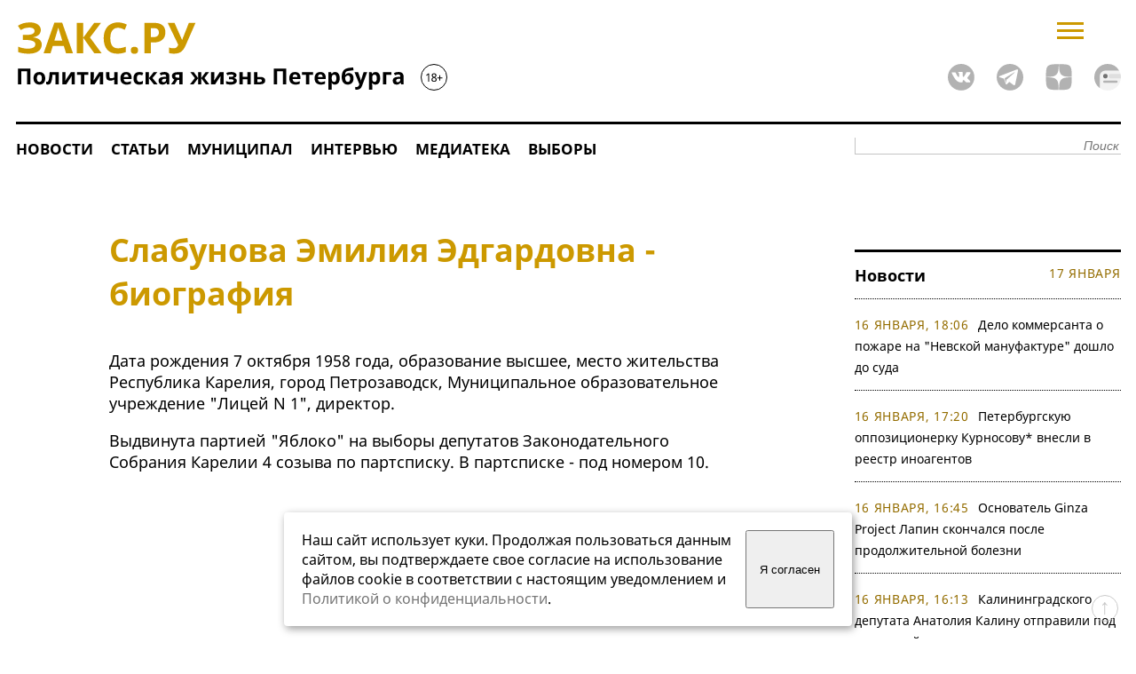

--- FILE ---
content_type: text/html; charset=windows-1251
request_url: https://www.zaks.ru/new/person/view/1413
body_size: 5881
content:
<!DOCTYPE HTML>
<html lang=ru>
<head>
	<TITLE>Слабунова Эмилия Эдгардовна : Биография : ЗакС.Ру</TITLE>	
	<meta name="description" content="Слабунова Эмилия Эдгардовна - биография и новости о персоне на сайте ЗакС.Ру">
	<meta name="keywords" content="Слабунова,Эмилия,Эдгардовна,биография,Закс,Петербург политика,политические новости,выборы Государственную Думу,информация депутатах кандидатах,аналитика Петербург,публикации СМИ,рейтинги кандидатов депутатов политических партий">
	<link rel="amphtml" href="https://www.zaks.ru/amp/person/view/1413">
	<link rel="canonical" href="https://www.zaks.ru/new/person/view/1413">
	<link rel="preload" href="/new/fonts/noto-sans-v21-cyrillic-regular.woff2" as="font" type="font/woff2" crossorigin>
	<link rel="preload" href="/new/fonts/noto-sans-v21-cyrillic-700.woff2" as="font" type="font/woff2" crossorigin>
	<link rel="preload" href="/new/fonts/noto-serif-v16-cyrillic-italic.woff2" as="font" type="font/woff2" crossorigin>
	<LINK REL="stylesheet" TYPE="text/css" href="/new/style-top2.css?94">	
	<link rel="shortcut icon" href="/new/design/zaks-logo.svg">	
	<link rel="apple-touch-icon" href="/apple-touch-icon-152x152.png">	
	<link rel="manifest" href="/manifest.json">	
	<link rel="preconnect" href="https://yastatic.net">
	<link rel="preconnect" href="https://yandex.ru">
	<link rel="preconnect" href="https://mc.yandex.ru">
	<link rel="image_src" href="https://www.zaks.ru/new/design/logo3a.png">	
	<meta name="viewport" content="width=device-width">
	<meta http-equiv="content-type" content="text/html; charset=windows-1251"/>
	<meta name="theme-color" content="#CC9900" />	
	<script language="javascript" src="https://www.zaks.ru/lib/js/jquery-3.6.1.min.js"></script>	
	<script language="javascript" src="https://www.zaks.ru/lightslider/lightslider.js"></script>
	<script language="javascript" src="https://www.zaks.ru/lib/js/init.js?76" defer></script>		
	<script>window.yaContextCb = window.yaContextCb || []</script>
	<script src="https://yandex.ru/ads/system/context.js" async></script>
	
</head>
<body>
<div class="ad" id="ad-topmost">
	<center>
	<div id="adfox_billboard_1" style="margin-left:auto;margin-right:auto;"></div>
	<div id="adfox_300x250_1" style="margin-left:auto;margin-right:auto;"></div>
</center>
</div> 
<div class="main">

<div class="head2">
	<div><a href="https://www.zaks.ru/" id="logo"><img src="/new/design/logo.svg" width="486" height="93" title="ЗакС.Ру - Политическая жизнь Северо-Западного региона"></a>
 
	</div>
       
	<div>
	
		<form  id="searchf2" name="searchf2" method="get" action="//www.zaks.ru/new/search.php"><input type="hidden" name="sort" value="date"><input class="text" type="text" name="query" placeholder="Поиск"></form>
	
		<div id="menubutton" onclick="javascript:togglemainmenu();">
			<svg width="30" height="19" viewBox="0 0 30 19" fill="none" xmlns="http://www.w3.org/2000/svg">
				<line y1="17.5" x2="30" y2="17.5" stroke="#CC9900" stroke-width="3"/>
				<line y1="9.5" x2="30" y2="9.5" stroke="#CC9900" stroke-width="3"/>
				<line y1="1.5" x2="30" y2="1.5" stroke="#CC9900" stroke-width="3"/>
			</svg>
		</div>
		<div class="socicons">	      
			<a href="https://vk.com/zaks_ru" style="margin-left:20px;"><img alt="ЗакС.Ру во ВКонтакте" width=30 height=30 src="/new/design/social/vk.svg"></a>
			<a href="https://t.me/zaksru" style="margin-left:20px;"><img alt="ЗакС.Ру в Telegram" width=30 height=30 src="/new/design/social/tg.svg"></a>
			<a href="https://dzen.ru/zaks.ru" style="margin-left:20px;"><img alt="ЗакС.Ру в Яндекс.Дзен" width=30 height=30 src="/new/design/social/zen.svg"></a>
			<a href="https://dzen.ru/news?favid=1629&issue_tld=ru" style="margin-left:20px;"><img alt="ЗакС.Ру в Дзене" width=30 height=30 src="/new/design/social/zen-news-gray.svg"></a>
		</div>
	</div>

</div>

	
		
	<div id="topmenu">
  <div class="menutable">
  <div class="menurow">
	<div class="menucell"><a href="/new/archive/list/1-0/" alt="Новости" title="Новости" />Новости</a></div>	
	<div class="menucell"><a href="/new/archive/list/8-0/" alt="Статьи" title="Статьи" />Статьи</a></div>	
	<div class="menucell"><a href="/new/mo/" alt="Муниципал.ЗакС.Ру" title="Муниципал.ЗакС.Ру" />Муниципал</a></div>		
	<div class="menucell"><a href="/new/archive/list/7-0/" alt="Интервью" title="Интервью" />Интервью</a></div>	
	<div class="menucell"><a href="/new/archive/list/15-0/" alt="Медиатека" title="Медиатека" />Медиатека</a></div>				
	<div class="menucell"><a href="/new/topic/882/" alt="Выборы" title="Выборы" />Выборы</a></div>				
	<div style="padding-top:10px;flex:1;text-align:right;">
		<form name="searchf" method="get" action="//www.zaks.ru/new/search.php" style="display:block;">
			<input type=hidden name="sort" value="date">
			<input class="text" type="text" name="query" id="query" placeholder="Поиск">			
			</form></div>
	</div>
  </div>
    <script>
		var w = Math.max(document.documentElement.clientWidth, window.innerWidth || 0);
		var wvk=900; if(w<900) wvk=w-10; 		
	</script>

 
	</div>

<div class="left">
	<div class="news" id="nws">
		<div class="ad" id="ad-top-int">
			<center>
<!--AdFox START-->
<!--yandex_andrey-t-1971-->
<!--Площадка: ЗакС.Ру / * / *-->
<!--Тип баннера: 930x90-->
<!--Расположение: середина страницы-->
<div id="adfox_168682630856865937"></div>
<script>
    window.yaContextCb.push(()=>{
        Ya.adfoxCode.createAdaptive({
            ownerId: 286727,
            containerId: 'adfox_168682630856865937',
            params: {
                pp: 'h',
                ps: 'gnri',
                p2: 'iklw'
            }
        }, ['desktop', 'tablet'], {
            tabletWidth: 830,
            phoneWidth: 480,
            isAutoReloads: false
        })
    })
</script>
<!--AdFox START-->
<!--yandex_andrey-t-1971-->
<!--Площадка: ЗакС.Ру / * / *-->
<!--Тип баннера: 320x100-->
<!--Расположение: середина страницы-->
<div id="adfox_168682663262494986"></div>
<script>
    window.yaContextCb.push(()=>{
        Ya.adfoxCode.createAdaptive({
            ownerId: 286727,
            containerId: 'adfox_168682663262494986',
            params: {
                pp: 'h',
                ps: 'gnri',
                p2: 'iknq'
            }
        }, ['phone'], {
            tabletWidth: 830,
            phoneWidth: 480,
            isAutoReloads: false
        })
    })
</script>
</center>
		</div>
	<br>
<div class="article">
<h1>Слабунова Эмилия Эдгардовна - биография</h1>	
	
<p>Дата рождения 7 октября 1958 года, образование высшее, место жительства Республика Карелия, город Петрозаводск, Муниципальное образовательное учреждение "Лицей N 1", директор.</p><p>Выдвинута партией "Яблоко" на выборы депутатов Законодательного Собрания Карелии 4 созыва по партсписку. В партсписке - под номером 10.</p>	</div>






<br clear="all">

<div class="ad" id="ad-bottom-int">
	<center>
	<div id="adfox_billboard_4"></div>
</center>
</div>
</div>		<!-- /nws -->
		<br clear="all">	
	</div> <!-- /left -->

<div class="right"> <!-- right -->	
	<div class="right2">
		<div class="ad" id="ad-right-top" style="">
		<div id="adfox_300x600_1"></div>
<br>
<br>
		</div>
		<br clear="all">
	
<div id="newslistv2place"></div>
	<br clear="all">
	<br clear="all">
	
	<div class="gray" style="border-bottom:1px dotted #000;text-align-last:justify;"><a href="/new/person/rating.thtml" style="font-size:18px;">Рейтинг&#x202F;&#x202F;персон &uarr;</a></div>
	
	<br clear="all">
<center>

<!--AdFox START-->
<!--yandex_andrey-t-1971-->
<!--Площадка: ЗакС.Ру / * / *-->
<!--Тип баннера: 300x600-->
<!--Расположение: середина страницы-->
<div id="adfox_16849528489833824"></div>
<script>
    window.yaContextCb.push(()=>{
        Ya.adfoxCode.create({
            ownerId: 286727,
            containerId: 'adfox_16849528489833824',
            params: {
                pp: 'h',
                ps: 'gnri',
                p2: 'ijlr'
            }
        })
    })
</script>

<div id="yandex_rtb_R-A-57852-1"></div>

<!-- Yandex.RTB R-A-57852-36 -->
<script>
window.yaContextCb.push(() => {
    Ya.Context.AdvManager.render({
        "blockId": "R-A-57852-36",
        "type": "fullscreen",
        "platform": "touch"
    })
})
</script>

<!-- Yandex.RTB R-A-57852-37 -->
<script>
window.yaContextCb.push(() => {
    Ya.Context.AdvManager.render({
        "blockId": "R-A-57852-37",
        "type": "fullscreen",
        "platform": "desktop"
    })
})
</script>

</center>
	</div> <!-- right2 -->
</div> <!-- right -->
<div class="foot">
<a class=black href="/new/page/view.thtml?i=5">О редакции</span></a> <a class=black href="/reklama">Реклама</a>
<ul class="bottomcolumns">
<li>
&copy; ZakS.Ru, 2002&mdash;2026.	<br>Все права защищены. <b>[18+]</b>
	<br>При использовании материалов ЗАКС.Ру на других ресурсах указание "ЗАКС.Ру" как источника и активная <a href="//www.zaks.ru/">гиперссылка</a> на наш сайт обязательны.
</li>
<li>
	Свидетельство о регистрации средства массовой информации ЭЛ №ФС77-50076, выданное 07.06.2012 Федеральной службой по надзору в сфере связи, информационных технологий и массовых коммуникаций (Роскомнадзор).
</li>
<li>
	Учредитель: ООО "Медиа.С-Пб".
	<br>И.о. главного редактора: Леньков К.С.
	<br><a href="tel:+79312878009">+7 (931) 287-80-09</a> <a href="mailto:info@zaks.ru">info@zaks.ru</a>	
	<br>199034, Санкт-Петербург, 18-я линия В.О., д. 11 литера А, помещ. 3-н, офис 1
</li>

<li>
	<img loading="lazy" src="/new/design/logo2.svg" width="166" height="35" title="ЗакС.Ру - Политическая жизнь Северо-Западного региона">
		<div style="display:flex;width:166px;float:right;justify-content: space-between; margin-top:10px;">
			<a href="https://vk.com/zaks_ru"><img loading="lazy" alt="ЗакС.Ру во ВКонтакте" width=30 height=30 src="/new/design/social/vk.svg"></a>
			<a href="https://t.me/zaksru"><img loading="lazy" alt="ЗакС.Ру в Telegram" width=30 height=30 src="/new/design/social/tg.svg"></a>
			<a href="https://zen.yandex.ru/zaks.ru"><img loading="lazy" alt="ЗакС.Ру в Яндекс.Дзен" width=30 height=30 src="/new/design/social/zen.svg"></a>
		</div>
</li>

</ul>

<noindex>

<div align="center">
<!--LiveInternet counter--><script language="JavaScript"><!--
document.write('<a rel="noreferrer" href="https://www.liveinternet.ru/stat/zaks.ru/" '+
'target=_blank><img src="https://counter.yadro.ru/hit?t21.1;r'+
escape(document.referrer)+((typeof(screen)=='undefined')?'':
';s'+screen.width+'*'+screen.height+'*'+(screen.colorDepth?
screen.colorDepth:screen.pixelDepth))+';u'+escape(document.URL)+
';i'+escape("Жж"+document.title.substring(0,80))+';'+Math.random()+
'" title="LiveInternet: показано число просмотров за 24 часа, посетителей за 24 часа и за сегодн\я" '+
'border=0 width=88 height=31></a>')//--></script><!--/LiveInternet--> 


<!-- Yandex.Metrika counter --> <script type="text/javascript" > (function(m,e,t,r,i,k,a){m[i]=m[i]||function(){(m[i].a=m[i].a||[]).push(arguments)}; m[i].l=1*new Date();k=e.createElement(t),a=e.getElementsByTagName(t)[0],k.async=1,k.src=r,a.parentNode.insertBefore(k,a)}) (window, document, "script", "https://mc.yandex.ru/metrika/tag.js", "ym"); ym(11776237, "init", { clickmap:true, trackLinks:true, accurateTrackBounce:true, webvisor:true }); </script> <noscript><div><img src="https://mc.yandex.ru/watch/11776237" style="position:absolute; left:-9999px;" alt="" /></div></noscript> <!-- /Yandex.Metrika counter -->

<!-- Google tag (gtag.js) -->
<script async src="https://www.googletagmanager.com/gtag/js?id=G-S4GCDRGRHJ"></script>
<script>
  window.dataLayer = window.dataLayer || [];
  function gtag(){dataLayer.push(arguments);}
  gtag('js', new Date());

  gtag('config', 'G-S4GCDRGRHJ');
</script>

</div>

</noindex>


<a href="#logo" title="Наверх"><div id="upbutton"></div></a>


<style>
#cookie_note{display:none;position:fixed;bottom:15px;left:50%;max-width:90%;transform:translateX(-50%);padding:20px;background-color:white;border-radius:4px;box-shadow:2px 3px 10px rgba(0, 0, 0, 0.4);z-index:100;}
#cookie_note p{margin:0;font-size:0.9em;text-align:left;color:black;padding-right:5px;}
.cookie_accept{width:20%;min-width:100px;}
@media (min-width: 901px){#cookie_note.show{display: flex;} }
@media (max-width: 900px){#cookie_note{left:20%;transform:translateX(-20%);}}
@media (max-width: 900px){#cookie_note.show{display: block;text-align: left;} }
</style>


<!-- START Cookie-Alert -->
<div id="cookie_note">
    <p>Наш сайт использует куки. Продолжая пользоваться данным сайтом, вы подтверждаете свое согласие на использование файлов cookie в соответствии с настоящим уведомлением и <a href="/new/page/view.thtml?i=24" target="_blank">Политикой о конфиденциальности</a>.</p>
    <button class="button cookie_accept btn btn-primary btn-sm">Я согласен</button>
</div>
<!-- END Cookie-Alert -->

<script>
    function setCookie(name, value, days) {
        let expires = "";
        if (days) {
            let date = new Date();
            date.setTime(date.getTime() + (days * 24 * 60 * 60 * 1000));
            expires = "; expires=" + date.toUTCString();
        }
        document.cookie = name + "=" + (value || "") + expires + "; path=/";
    }

    function getCookie(name) {
        let matches = document.cookie.match(new RegExp("(?:^|; )" + name.replace(/([\.$?*|{}\(\)\[\]\\\/\+^])/g, '\\$1') + "=([^;]*)"));
        return matches ? decodeURIComponent(matches[1]) : undefined;
    }


    function checkCookies() {
        let cookieNote = document.getElementById('cookie_note');
        let cookieBtnAccept = cookieNote.querySelector('.cookie_accept');

        // Если куки cookies_policy нет или она просрочена, то показываем уведомление
        if (!getCookie('cookies_policy')) {
            cookieNote.classList.add('show');
        }

        // При клике на кнопку устанавливаем куку cookies_policy на один год
        cookieBtnAccept.addEventListener('click', function () {
            setCookie('cookies_policy', 'true', 365);
            cookieNote.classList.remove('show');
        });
    }

    checkCookies();
    
</script>
<br clear="all"><br clear="all">

</div>
<div id="wrap" onclick='hideshadow();'></div>
<div id=menu4>

<div id="menubtn" onclick='menuvisible=false; $("#menu4").animate({"left": "-=110%"}, "slow"); document.getElementById("wrap").style.display = "none";return false;'><svg width="25" height="25" viewBox="0 0 25 25" fill="none" xmlns="http://www.w3.org/2000/svg">
<line x1="2.06066" y1="1.93934" x2="23.2739" y2="23.1525" stroke="black" stroke-width="3"/>
<line y1="-1.5" x2="30" y2="-1.5" transform="matrix(-0.707107 0.707107 0.707107 0.707107 24.2129 3)" stroke="black" stroke-width="3"/>
</svg></div>

<div id=menu4flex>
<div>
<b>Разделы</b>
<ul style="">
<li><a href="/new/archive/list/1-0/" alt="Новости" title="Новости" />Новости</a></li>
<li><a href="/new/archive/list/8-0/" alt="Статьи" title="Статьи" />Статьи</a></li>
<li><a href="/new/mo/" alt="Муниципал.ЗакС.Ру" title="Муниципал" />Муниципал</a></li>
<li><a href="/new/archive/list/7-0/" alt="Интервью" title="Интервью" />Интервью</a></li>
<li><a href="/new/archive/list/15-0/" alt="Медиатека" title="Медиатека" />Медиатека</a></li>
<li><a href="/new/archive/list/16-0/" alt="Пресс-релизы" title="Пресс-релизы" />Пресс-релизы</a></li>
</ul>
</div>
<div>
<b>Персоны</b>
<ul>
<li><a href="/new/adm-spb/">Правительство Петербурга</a></li>
<li><a href="/new/zaks-spb/">Законодательное собрание</a></li>
<li><a href="/new/person/rating.thtml">Рейтинг персон</a></li>
<!--<li><a href="/new/adm-lo/">Администрация ЛО</a></li>-->
</ul>
</div>
<div>
<b>Выборы</b>
<ul>
<li><a href="/new/topic/882/">Выборы</a></li>
<li><a href="/new/topic/846/">Выборы - 2021</a></li>
<li><a href="/new/topic/801/">Муниципальные выборы 2019</a></li>
<li><a href="/new/topic/879/">Муниципальные выборы 2022</a></li>
<li><a href="/new/topic/836/" alt="Поправки в Конституцию" title="Поправки в Конституцию" />Поправки в Конституцию</a></li>
<li><a href="/new/topic/879/" alt="Выборы 2022" title="Выборы 2022" />Выборы - 2022</a></li>
</ul>
</div>
<div>
<b>О проекте</b>
<ul>
<li><a href="/new/page/view.thtml?i=5">Кто мы</a></li>
<li><a href="/reklama/">Размещение рекламы на сайте</a></li>
<li><a href="/reklama-elections/">Размещение предвыборной агитации на сайте</a></li>
</ul>
</div>

</div>

</div>
</div>
</body>
</html>


--- FILE ---
content_type: text/html; charset=windows-1251
request_url: https://www.zaks.ru/php-inc/newslistv2.php
body_size: 2114
content:

<div class="gray"><a class="gray" href="//www.zaks.ru/new/archive/list/1-0/">Новости</a><span class="date" style="float:right;margin-right:0;">17 января</span></div>
<div class="subgray" >

	<ul id="newslist">
		<li><span class="date">16 января, 18:06</span>
		<a class="news" href="//www.zaks.ru/new/archive/view/264919">Дело коммерсанта о пожаре на &quot;Невской мануфактуре&quot; дошло до суда</a></li>


		<li><span class="date">16 января, 17:20</span>
		<a class="news" href="//www.zaks.ru/new/archive/view/264918">Петербургскую оппозиционерку Курносову* внесли в реестр иноагентов</a></li>


		<li><span class="date">16 января, 16:45</span>
		<a class="news" href="//www.zaks.ru/new/archive/view/264917">Основатель Ginza Project Лапин скончался после продолжительной болезни</a></li>


		<li><span class="date">16 января, 16:13</span>
		<a class="news" href="//www.zaks.ru/new/archive/view/264916">Калининградского депутата Анатолия Калину отправили под домашний арест</a></li>


		<li><span class="date">16 января, 15:34</span>
		<a class="news" href="//www.zaks.ru/new/archive/view/264915">Медведев представил окончательные данные по числу контрактников в 2025 году</a></li>


		<li><span class="date">16 января, 14:43</span>
		<a class="news" href="//www.zaks.ru/new/archive/view/264914">Фонтанка: Кехман ушел с поста худрука Михайловского театра</a></li>


		<li><span class="date">16 января, 14:17</span>
		<a class="news" href="//www.zaks.ru/new/archive/view/264913">Штрафы за неправильный внешний вид получили 16 курьеров в Петербурге</a></li>


		<li><span class="date">16 января, 13:39</span>
		<a class="news" href="//www.zaks.ru/new/archive/view/264912">Суд отправил в колонию экс-сотрудницу СК по делу о присвоении изъятых средств</a></li>


		<li><span class="date">16 января, 12:58</span>
		<a class="news" href="//www.zaks.ru/new/archive/view/264911">ЗакС приглядится к схеме с упрощенным взысканием банками долгов по кредитам</a></li>


		<li><span class="date">16 января, 11:47</span>
		<a class="news" href="//www.zaks.ru/new/archive/view/264910">Полиция нашла 23 нелегальных мигранта в хостеле на территории Апраксина двора</a></li>


		<li><span class="date">16 января, 10:59</span>
		<a class="news" href="//www.zaks.ru/new/archive/view/264909">Бывший замглавы Кронштадтского района начал работать в жилкоме</a></li>


		<li><span class="date">16 января, 10:44</span>
		<a class="news" href="//www.zaks.ru/new/archive/view/264908">СК обвинил Кулибабу в убийстве депутата Госдумы Марка Горячева</a></li>


		<li><span class="date">15 января, 19:55</span>
		<a class="news" href="//www.zaks.ru/new/archive/view/264907">ВТБ передаст Смольному свои акции &quot;Метростроя Северной столицы&quot;</a></li>


		<li><span class="date">15 января, 19:53</span>
		<a class="news" href="//www.zaks.ru/new/archive/view/264906">Депутат Павлов вспомнил о контактах с будущим главой Сбербанка в 1997 году</a></li>


		<li><span class="date">15 января, 19:14</span>
		<a class="news" href="//www.zaks.ru/new/archive/view/264905">Иностранцы стали совершать меньше преступлений в Петербурге</a></li>


<div style='display:none;transition: all 2s ease 0s;opacity:0;' class='HiddenNews'>		<li><span class="date">15 января, 18:19</span>
		<a class="news" href="//www.zaks.ru/new/archive/view/264904">Зинчук предлагает снизить возраст уголовной ответственности до 13 лет</a></li>


		<li><span class="date">15 января, 18:14</span>
		<a class="news" href="//www.zaks.ru/new/archive/view/264903">Суд отправил в колонию экс-сотрудника военкомата за обман контрактников</a></li>


		<li><span class="date">15 января, 17:05</span>
		<a class="news" href="//www.zaks.ru/new/archive/view/264902">Бельский стал вторым в рейтинге глав региональных ЗакСов по итогам 2025 года</a></li>


		<li><span class="date">15 января, 16:29</span>
		<a class="news" href="//www.zaks.ru/new/archive/view/264901">Депутат Госдумы Горячева предложила Айне Манькиевой стать ее помощником</a></li>


		<li><span class="date">15 января, 16:24</span>
		<a class="news" href="//www.zaks.ru/new/archive/view/264900">Цивилев отрицает планы по введению платных парковок во дворах</a></li>


		<li><span class="date">15 января, 15:31</span>
		<a class="news" href="//www.zaks.ru/new/archive/view/264899">Дело о халатности возбудили после взрыва в здании МВД в Сыктывкаре</a></li>


		<li><span class="date">15 января, 14:51</span>
		<a class="news" href="//www.zaks.ru/new/archive/view/264898">Суд взыскал более 5 млн рублей с чиновника по делу о фонтане в Колпино</a></li>


		<li><span class="date">15 января, 13:58</span>
		<a class="news" href="//www.zaks.ru/new/archive/view/264897">Беглов стал автором первого в 2026 году законопроекта в Петербурге</a></li>


		<li><span class="date">15 января, 12:27</span>
		<a class="news" href="//www.zaks.ru/new/archive/view/264896">По делу о вырубках в калининградском нацпарке задержан местный депутат</a></li>


		<li><span class="date">15 января, 11:42</span>
		<a class="news" href="//www.zaks.ru/new/archive/view/264895">Глава фирмы приговорена за нарушение запрета на строительство плавучих домов</a></li>


		<li><span class="date">15 января, 10:42</span>
		<a class="news" href="//www.zaks.ru/new/archive/view/264894">Торговцы Апраксина двора пытались откупиться товарами от полиции в ходе рейда</a></li>


		<li><span class="date">14 января, 19:21</span>
		<a class="news" href="//www.zaks.ru/new/archive/view/264893">КТР потратит до 6,5 млн рублей на празднование Дня местного самоуправления</a></li>


		<li><span class="date">14 января, 18:59</span>
		<a class="news" href="//www.zaks.ru/new/archive/view/264892">Средняя зарплата петербуржцев в октябре превысила 122 тысячи рублей</a></li>


		<li><span class="date">14 января, 18:19</span>
		<a class="news" href="//www.zaks.ru/new/archive/view/264891">Земля промназначения дороже всего на севере Петербургской агломерации</a></li>


		<li><span class="date">14 января, 17:53</span>
		<a class="news" href="//www.zaks.ru/new/archive/view/264890">Fox News: США приостановит выдачу виз гражданам России и еще 74 стран</a></li>


</div>	</ul>
	<div style="text-align-last:justify;text-align:justify;">	
	<a class="HiddenNews" style="display:none;cursor:pointer; cursor:hand;color:#000;font-size:14px;font-weight:bold;" href="/new/archive/list/1-0/">Смотреть&thinsp;предыдущие&thinsp;новости &rarr;</a>	
	<b onclick="document.querySelectorAll('.HiddenNews').forEach(obj=>{obj.style.display='block';window.setTimeout(function(){obj.style.opacity='1';},100);});this.style.display='none';" style="cursor:pointer; cursor:hand; color:#000; font-size:14px;">Смотреть&thinsp;предыдущие&thinsp;новости &rarr;</b>
	</div>
</div>




--- FILE ---
content_type: image/svg+xml
request_url: https://www.zaks.ru/new/design/logo.svg
body_size: 8429
content:
<svg width="486" height="93" viewBox="0 0 486 93" fill="none" xmlns="http://www.w3.org/2000/svg">
<path d="M27.9844 24.75C27.9844 26.9531 27.2031 28.7734 25.6406 30.2109C24.0781 31.6484 21.9609 32.5625 19.2891 32.9531V33.0938C22.4297 33.4062 24.8359 34.2734 26.5078 35.6953C28.1953 37.1172 29.0391 38.9688 29.0391 41.25C29.0391 44.4062 27.7578 46.8984 25.1953 48.7266C22.6484 50.5547 19.1172 51.4688 14.6016 51.4688C9.57031 51.4688 5.53125 50.8516 2.48438 49.6172V43.5234C3.95312 44.2266 5.67188 44.7812 7.64062 45.1875C9.625 45.5781 11.4766 45.7734 13.1953 45.7734C18.9609 45.7734 21.8438 44.0938 21.8438 40.7344C21.8438 39.2188 20.9141 38.0547 19.0547 37.2422C17.2109 36.4297 14.4766 36.0234 10.8516 36.0234H7.64062V30.3516H10.5234C14.1484 30.3516 16.7891 30.0078 18.4453 29.3203C20.1016 28.6328 20.9297 27.4922 20.9297 25.8984C20.9297 24.7266 20.4062 23.7969 19.3594 23.1094C18.3281 22.4062 16.7734 22.0547 14.6953 22.0547C11.4766 22.0547 8.36719 22.9844 5.36719 24.8438L2.20312 19.9922C4.15625 18.6953 6.22656 17.75 8.41406 17.1562C10.6016 16.5469 13.0312 16.2422 15.7031 16.2422C19.4375 16.2422 22.4141 17.0234 24.6328 18.5859C26.8672 20.1484 27.9844 22.2031 27.9844 24.75ZM56.4141 51L53.9297 42.8438H41.4375L38.9531 51H31.125L43.2188 16.5938H52.1016L64.2422 51H56.4141ZM52.1953 36.75C49.8984 29.3594 48.6016 25.1797 48.3047 24.2109C48.0234 23.2422 47.8203 22.4766 47.6953 21.9141C47.1797 23.9141 45.7031 28.8594 43.2656 36.75H52.1953ZM96.5156 51H88.2656L75.8438 33.6328V51H68.5781V16.7344H75.8438V33.3281L88.125 16.7344H95.8594L83.3672 33.1875L96.5156 51ZM114.914 22.2891C112.18 22.2891 110.062 23.3203 108.562 25.3828C107.062 27.4297 106.312 30.2891 106.312 33.9609C106.312 41.6016 109.18 45.4219 114.914 45.4219C117.32 45.4219 120.234 44.8203 123.656 43.6172V49.7109C120.844 50.8828 117.703 51.4688 114.234 51.4688C109.25 51.4688 105.438 49.9609 102.797 46.9453C100.156 43.9141 98.8359 39.5703 98.8359 33.9141C98.8359 30.3516 99.4844 27.2344 100.781 24.5625C102.078 21.875 103.938 19.8203 106.359 18.3984C108.797 16.9609 111.648 16.2422 114.914 16.2422C118.242 16.2422 121.586 17.0469 124.945 18.6562L122.602 24.5625C121.32 23.9531 120.031 23.4219 118.734 22.9688C117.438 22.5156 116.164 22.2891 114.914 22.2891ZM129.398 47.6484C129.398 46.9141 129.5 46.2969 129.703 45.7969C129.922 45.2812 130.219 44.8672 130.594 44.5547C130.969 44.2422 131.406 44.0156 131.906 43.875C132.406 43.7344 132.945 43.6641 133.523 43.6641C134.07 43.6641 134.586 43.7344 135.07 43.875C135.57 44.0156 136.008 44.2422 136.383 44.5547C136.758 44.8672 137.055 45.2812 137.273 45.7969C137.492 46.2969 137.602 46.9141 137.602 47.6484C137.602 48.3516 137.492 48.9531 137.273 49.4531C137.055 49.9531 136.758 50.3672 136.383 50.6953C136.008 51.0234 135.57 51.2578 135.07 51.3984C134.586 51.5547 134.07 51.6328 133.523 51.6328C132.945 51.6328 132.406 51.5547 131.906 51.3984C131.406 51.2578 130.969 51.0234 130.594 50.6953C130.219 50.3672 129.922 49.9531 129.703 49.4531C129.5 48.9531 129.398 48.3516 129.398 47.6484ZM151.922 32.8594H154.312C156.547 32.8594 158.219 32.4219 159.328 31.5469C160.438 30.6562 160.992 29.3672 160.992 27.6797C160.992 25.9766 160.523 24.7188 159.586 23.9062C158.664 23.0938 157.211 22.6875 155.227 22.6875H151.922V32.8594ZM168.328 27.4219C168.328 31.1094 167.172 33.9297 164.859 35.8828C162.562 37.8359 159.289 38.8125 155.039 38.8125H151.922V51H144.656V16.7344H155.602C159.758 16.7344 162.914 17.6328 165.07 19.4297C167.242 21.2109 168.328 23.875 168.328 27.4219ZM202.312 16.7344L191.695 40.9688C190.367 44 189.125 46.1875 187.969 47.5312C186.812 48.8594 185.438 49.8516 183.844 50.5078C182.266 51.1484 180.328 51.4688 178.031 51.4688C176.062 51.4688 174.234 51.2344 172.547 50.7656V44.5312C173.953 45.0938 175.664 45.375 177.68 45.375C178.945 45.375 179.977 45.0859 180.773 44.5078C181.57 43.9297 182.25 42.875 182.812 41.3438L170.953 16.7344H178.641L187.102 35.8359H187.336C187.57 34.9609 188.102 33.5625 188.93 31.6406L194.812 16.7344H202.312Z" fill="#CC9900"/>
<path d="M16.3696 86H12.5977V71.3027H6.03027V86H2.24609V68.1533H16.3696V86ZM23.5474 79.1519C23.5474 80.5028 23.7671 81.5241 24.2065 82.2158C24.6541 82.9076 25.3784 83.2534 26.3794 83.2534C27.3722 83.2534 28.0843 82.9116 28.5156 82.228C28.9551 81.5363 29.1748 80.5109 29.1748 79.1519C29.1748 77.8009 28.9551 76.7878 28.5156 76.1123C28.0762 75.4368 27.356 75.0991 26.355 75.0991C25.3621 75.0991 24.646 75.4368 24.2065 76.1123C23.7671 76.7796 23.5474 77.7928 23.5474 79.1519ZM32.9834 79.1519C32.9834 81.3735 32.3975 83.111 31.2256 84.3643C30.0537 85.6175 28.422 86.2441 26.3306 86.2441C25.0203 86.2441 23.8647 85.9593 22.8638 85.3896C21.8628 84.8118 21.0938 83.9858 20.5566 82.9116C20.0195 81.8374 19.751 80.5841 19.751 79.1519C19.751 76.922 20.3328 75.1886 21.4966 73.9517C22.6603 72.7147 24.2961 72.0962 26.4038 72.0962C27.714 72.0962 28.8696 72.381 29.8706 72.9507C30.8716 73.5203 31.6406 74.3382 32.1777 75.4043C32.7148 76.4704 32.9834 77.7196 32.9834 79.1519ZM48.2788 86H44.5557V75.1479H41.1255C40.8651 78.1997 40.5477 80.4784 40.1733 81.9839C39.799 83.4813 39.2985 84.5677 38.6719 85.2432C38.0534 85.9105 37.2396 86.2441 36.2305 86.2441C35.3678 86.2441 34.6598 86.1139 34.1064 85.8535V82.875C34.5052 83.0378 34.904 83.1191 35.3027 83.1191C35.7666 83.1191 36.1532 82.7855 36.4624 82.1182C36.7798 81.4508 37.0605 80.34 37.3047 78.7856C37.557 77.2231 37.7726 75.0788 37.9517 72.3525H48.2788V86ZM55.7983 72.3525V77.748C55.7983 78.3177 55.7048 79.7093 55.5176 81.9229L61.8164 72.3525H66.2964V86H62.6953V80.5557C62.6953 79.5872 62.7767 78.2201 62.9395 76.4541L56.665 86H52.1973V72.3525H55.7983ZM81.5063 72.3525V75.1479H77.0386V86H73.3154V75.1479H68.8354V72.3525H81.5063ZM87.6587 72.3525V77.748C87.6587 78.3177 87.5651 79.7093 87.3779 81.9229L93.6768 72.3525H98.1567V86H94.5557V80.5557C94.5557 79.5872 94.637 78.2201 94.7998 76.4541L88.5254 86H84.0576V72.3525H87.6587ZM105.347 72.3525V77.3452C105.347 78.5334 105.896 79.1274 106.995 79.1274C107.711 79.1274 108.374 79.0461 108.984 78.8833C109.603 78.7205 110.225 78.509 110.852 78.2485V72.3525H114.575V86H110.852V80.5801C109.989 81.0358 109.188 81.3573 108.447 81.5444C107.707 81.7316 106.991 81.8252 106.299 81.8252C104.81 81.8252 103.658 81.4468 102.844 80.6899C102.03 79.925 101.624 78.8385 101.624 77.4307V72.3525H105.347ZM124.133 74.7451C123.344 74.7451 122.725 74.9974 122.278 75.502C121.83 75.9984 121.574 76.7064 121.509 77.626H126.733C126.717 76.7064 126.477 75.9984 126.013 75.502C125.549 74.9974 124.923 74.7451 124.133 74.7451ZM124.658 86.2441C122.461 86.2441 120.744 85.6379 119.507 84.4253C118.27 83.2127 117.651 81.4956 117.651 79.2739C117.651 76.9871 118.221 75.2212 119.36 73.9761C120.508 72.7228 122.091 72.0962 124.109 72.0962C126.038 72.0962 127.539 72.6455 128.613 73.7441C129.688 74.8428 130.225 76.3605 130.225 78.2974V80.104H121.423C121.464 81.1619 121.777 81.988 122.363 82.582C122.949 83.1761 123.771 83.4731 124.829 83.4731C125.651 83.4731 126.428 83.3877 127.161 83.2168C127.893 83.0459 128.658 82.7733 129.456 82.3989V85.2798C128.805 85.6053 128.109 85.8454 127.368 86C126.628 86.1628 125.724 86.2441 124.658 86.2441ZM138.794 86.2441C134.546 86.2441 132.422 83.9126 132.422 79.2495C132.422 76.9302 133 75.1602 134.155 73.9395C135.311 72.7106 136.967 72.0962 139.124 72.0962C140.702 72.0962 142.118 72.4054 143.372 73.0239L142.273 75.9048C141.687 75.6688 141.142 75.4775 140.637 75.3311C140.133 75.1764 139.628 75.0991 139.124 75.0991C137.187 75.0991 136.218 76.4744 136.218 79.2251C136.218 81.8944 137.187 83.229 139.124 83.229C139.84 83.229 140.503 83.1354 141.113 82.9482C141.724 82.7529 142.334 82.4518 142.944 82.0449V85.231C142.342 85.6134 141.732 85.8779 141.113 86.0244C140.503 86.1709 139.73 86.2441 138.794 86.2441ZM155.066 72.3525H159.167L153.76 78.8955L159.644 86H155.42L149.841 79.0786V86H146.118V72.3525H149.841V78.981L155.066 72.3525ZM170.264 86L169.543 84.1445H169.446C168.819 84.9339 168.172 85.4832 167.505 85.7925C166.846 86.0936 165.983 86.2441 164.917 86.2441C163.607 86.2441 162.573 85.8698 161.816 85.1211C161.068 84.3724 160.693 83.3063 160.693 81.9229C160.693 80.4743 161.198 79.4082 162.207 78.7246C163.224 78.0329 164.754 77.6504 166.797 77.5771L169.165 77.5039V76.9058C169.165 75.5223 168.457 74.8306 167.041 74.8306C165.951 74.8306 164.669 75.1602 163.196 75.8193L161.963 73.3047C163.534 72.4827 165.275 72.0718 167.188 72.0718C169.019 72.0718 170.422 72.4705 171.399 73.2681C172.375 74.0656 172.864 75.2782 172.864 76.9058V86H170.264ZM169.165 79.6768L167.725 79.7256C166.642 79.7581 165.837 79.9535 165.308 80.3115C164.779 80.6696 164.514 81.2148 164.514 81.9473C164.514 82.9971 165.116 83.522 166.321 83.522C167.183 83.522 167.871 83.2738 168.384 82.7773C168.905 82.2809 169.165 81.6217 169.165 80.7998V79.6768ZM178.784 86H174.756L178.43 80.6045C177.551 80.2383 176.884 79.7093 176.428 79.0176C175.981 78.3258 175.757 77.512 175.757 76.5762C175.757 75.2578 176.249 74.2243 177.234 73.4756C178.227 72.7269 179.578 72.3525 181.287 72.3525H187.634V86H183.911V80.9219H181.86L178.784 86ZM179.407 76.6006C179.407 77.1702 179.631 77.6178 180.078 77.9434C180.526 78.2607 181.112 78.4194 181.836 78.4194H183.911V74.9771H181.36C180.75 74.9771 180.269 75.1276 179.919 75.4287C179.578 75.7217 179.407 76.1123 179.407 76.6006ZM205.249 78.981V72.3525H208.716V78.981L213.574 72.3525H217.419L212.39 78.8955L217.896 86H213.916L208.716 79.0786V86H205.249V79.0786L200.049 86H196.069L201.575 78.8955L196.545 72.3525H200.391L205.249 78.981ZM223.45 72.3525V77.748C223.45 78.3177 223.356 79.7093 223.169 81.9229L229.468 72.3525H233.948V86H230.347V80.5557C230.347 79.5872 230.428 78.2201 230.591 76.4541L224.316 86H219.849V72.3525H223.45ZM241.26 77.6016C242.668 77.6016 243.665 77.4876 244.25 77.2598C244.845 77.0319 245.142 76.6698 245.142 76.1733C245.142 75.7339 244.926 75.4043 244.495 75.1846C244.063 74.9648 243.351 74.855 242.358 74.855C241.732 74.855 241.02 74.9323 240.222 75.0869C239.433 75.2415 238.713 75.4531 238.062 75.7217L236.963 73.1216C237.931 72.7554 238.871 72.495 239.783 72.3403C240.694 72.1776 241.711 72.0962 242.834 72.0962C244.535 72.0962 245.898 72.4217 246.924 73.0728C247.949 73.7238 248.462 74.6068 248.462 75.7217C248.462 77.2598 247.555 78.2607 245.74 78.7246V78.8467C246.855 79.1234 247.648 79.5181 248.12 80.0308C248.6 80.5353 248.84 81.1986 248.84 82.0205C248.84 82.8506 248.572 83.5871 248.035 84.23C247.498 84.8729 246.72 85.3693 245.703 85.7192C244.686 86.0692 243.49 86.2441 242.114 86.2441C239.836 86.2441 238.086 85.9634 236.865 85.4019V82.3257C237.565 82.6512 238.33 82.9076 239.16 83.0947C239.998 83.2819 240.808 83.3755 241.589 83.3755C242.802 83.3755 243.709 83.2412 244.312 82.9727C244.914 82.696 245.215 82.3053 245.215 81.8008C245.215 81.2474 244.897 80.8405 244.263 80.5801C243.628 80.3115 242.651 80.1772 241.333 80.1772H239.893V77.6016H241.26ZM255.481 72.3525V77.6016H260.681V72.3525H264.404V86H260.681V80.3726H255.481V86H251.758V72.3525H255.481ZM272.034 77.626H274.658C276.758 77.626 278.312 77.9596 279.321 78.627C280.33 79.2943 280.835 80.3034 280.835 81.6543C280.835 84.5514 278.825 86 274.805 86H268.311V72.3525H272.034V77.626ZM277.112 81.7031C277.112 81.1742 276.9 80.7917 276.477 80.5557C276.054 80.3197 275.423 80.2017 274.585 80.2017H272.034V83.4243H274.634C276.286 83.4243 277.112 82.8506 277.112 81.7031ZM304.578 86H300.806V71.3027H294.238V86H290.454V68.1533H304.578V86ZM314.441 74.7451C313.652 74.7451 313.033 74.9974 312.585 75.502C312.138 75.9984 311.882 76.7064 311.816 77.626H317.041C317.025 76.7064 316.785 75.9984 316.321 75.502C315.857 74.9974 315.23 74.7451 314.441 74.7451ZM314.966 86.2441C312.769 86.2441 311.051 85.6379 309.814 84.4253C308.577 83.2127 307.959 81.4956 307.959 79.2739C307.959 76.9871 308.529 75.2212 309.668 73.9761C310.815 72.7228 312.398 72.0962 314.417 72.0962C316.345 72.0962 317.847 72.6455 318.921 73.7441C319.995 74.8428 320.532 76.3605 320.532 78.2974V80.104H311.731C311.772 81.1619 312.085 81.988 312.671 82.582C313.257 83.1761 314.079 83.4731 315.137 83.4731C315.959 83.4731 316.736 83.3877 317.468 83.2168C318.201 83.0459 318.966 82.7733 319.763 82.3989V85.2798C319.112 85.6053 318.416 85.8454 317.676 86C316.935 86.1628 316.032 86.2441 314.966 86.2441ZM334.851 72.3525V75.1479H330.383V86H326.66V75.1479H322.18V72.3525H334.851ZM342.932 74.7451C342.143 74.7451 341.524 74.9974 341.077 75.502C340.629 75.9984 340.373 76.7064 340.308 77.626H345.532C345.516 76.7064 345.276 75.9984 344.812 75.502C344.348 74.9974 343.722 74.7451 342.932 74.7451ZM343.457 86.2441C341.26 86.2441 339.543 85.6379 338.306 84.4253C337.069 83.2127 336.45 81.4956 336.45 79.2739C336.45 76.9871 337.02 75.2212 338.159 73.9761C339.307 72.7228 340.889 72.0962 342.908 72.0962C344.836 72.0962 346.338 72.6455 347.412 73.7441C348.486 74.8428 349.023 76.3605 349.023 78.2974V80.104H340.222C340.263 81.1619 340.576 81.988 341.162 82.582C341.748 83.1761 342.57 83.4731 343.628 83.4731C344.45 83.4731 345.227 83.3877 345.959 83.2168C346.692 83.0459 347.457 82.7733 348.254 82.3989V85.2798C347.603 85.6053 346.908 85.8454 346.167 86C345.426 86.1628 344.523 86.2441 343.457 86.2441ZM359.546 86.2441C357.943 86.2441 356.685 85.6623 355.774 84.4985H355.579C355.709 85.6379 355.774 86.297 355.774 86.4761V92.0059H352.051V72.3525H355.078L355.603 74.1226H355.774C356.645 72.7716 357.935 72.0962 359.644 72.0962C361.255 72.0962 362.516 72.7188 363.428 73.9639C364.339 75.209 364.795 76.9383 364.795 79.1519C364.795 80.6086 364.579 81.874 364.148 82.9482C363.725 84.0225 363.118 84.8403 362.329 85.4019C361.54 85.9634 360.612 86.2441 359.546 86.2441ZM358.447 75.0747C357.528 75.0747 356.856 75.3595 356.433 75.9292C356.01 76.4907 355.79 77.4225 355.774 78.7246V79.1274C355.774 80.5923 355.99 81.6421 356.421 82.2769C356.86 82.9116 357.552 83.229 358.496 83.229C360.164 83.229 360.999 81.8537 360.999 79.103C360.999 77.7603 360.791 76.7552 360.376 76.0879C359.969 75.4124 359.326 75.0747 358.447 75.0747ZM367.041 77.8213C367.041 74.6882 367.635 72.3118 368.823 70.6924C370.02 69.0648 371.883 68.0353 374.414 67.604C375.301 67.4494 376.192 67.3232 377.087 67.2256C377.991 67.1198 378.935 67.0018 379.919 66.8716L380.347 70.1309C378.28 70.3669 376.701 70.5581 375.61 70.7046C374.528 70.8511 373.73 71.0138 373.218 71.1929C372.705 71.3638 372.282 71.612 371.948 71.9375C371.623 72.263 371.37 72.6943 371.191 73.2314C371.012 73.7604 370.894 74.4684 370.837 75.3555H371.021C371.452 74.6882 372.021 74.1755 372.729 73.8174C373.438 73.4593 374.198 73.2803 375.012 73.2803C376.697 73.2803 378.007 73.797 378.943 74.8306C379.879 75.856 380.347 77.3289 380.347 79.2495C380.347 81.4631 379.753 83.1842 378.564 84.4131C377.384 85.6338 375.753 86.2441 373.669 86.2441C371.586 86.2441 369.958 85.4995 368.787 84.0103C367.623 82.5129 367.041 80.4499 367.041 77.8213ZM373.889 83.229C375.655 83.229 376.538 82.0124 376.538 79.5791C376.538 77.2109 375.741 76.0269 374.146 76.0269C373.706 76.0269 373.267 76.1286 372.827 76.332C372.396 76.5355 371.997 76.804 371.631 77.1377C371.273 77.4632 371.008 77.7928 370.837 78.1265C370.837 79.7785 371.102 81.0439 371.631 81.9229C372.16 82.7936 372.913 83.229 373.889 83.229ZM381.47 72.3525H385.547L388.123 80.0308C388.342 80.6981 388.493 81.4875 388.574 82.3989H388.647C388.737 81.5607 388.912 80.7713 389.172 80.0308L391.699 72.3525H395.691L389.917 87.7456C389.388 89.1698 388.631 90.2358 387.646 90.9438C386.67 91.6519 385.527 92.0059 384.216 92.0059C383.573 92.0059 382.943 91.9367 382.324 91.7983V88.8442C382.772 88.95 383.26 89.0029 383.789 89.0029C384.448 89.0029 385.022 88.7995 385.51 88.3926C386.007 87.9938 386.393 87.3875 386.67 86.5737L386.89 85.9023L381.47 72.3525ZM405.151 86.2441C403.548 86.2441 402.291 85.6623 401.379 84.4985H401.184C401.314 85.6379 401.379 86.297 401.379 86.4761V92.0059H397.656V72.3525H400.684L401.208 74.1226H401.379C402.25 72.7716 403.54 72.0962 405.249 72.0962C406.86 72.0962 408.122 72.7188 409.033 73.9639C409.945 75.209 410.4 76.9383 410.4 79.1519C410.4 80.6086 410.185 81.874 409.753 82.9482C409.33 84.0225 408.724 84.8403 407.935 85.4019C407.145 85.9634 406.217 86.2441 405.151 86.2441ZM404.053 75.0747C403.133 75.0747 402.462 75.3595 402.039 75.9292C401.615 76.4907 401.396 77.4225 401.379 78.7246V79.1274C401.379 80.5923 401.595 81.6421 402.026 82.2769C402.466 82.9116 403.158 83.229 404.102 83.229C405.77 83.229 406.604 81.8537 406.604 79.103C406.604 77.7603 406.396 76.7552 405.981 76.0879C405.575 75.4124 404.932 75.0747 404.053 75.0747ZM422.9 72.3525V75.1479H417.2V86H413.477V72.3525H422.9ZM434.106 86L433.386 84.1445H433.289C432.662 84.9339 432.015 85.4832 431.348 85.7925C430.688 86.0936 429.826 86.2441 428.76 86.2441C427.45 86.2441 426.416 85.8698 425.659 85.1211C424.91 84.3724 424.536 83.3063 424.536 81.9229C424.536 80.4743 425.041 79.4082 426.05 78.7246C427.067 78.0329 428.597 77.6504 430.64 77.5771L433.008 77.5039V76.9058C433.008 75.5223 432.3 74.8306 430.884 74.8306C429.793 74.8306 428.512 75.1602 427.039 75.8193L425.806 73.3047C427.376 72.4827 429.118 72.0718 431.03 72.0718C432.861 72.0718 434.265 72.4705 435.242 73.2681C436.218 74.0656 436.707 75.2782 436.707 76.9058V86H434.106ZM433.008 79.6768L431.567 79.7256C430.485 79.7581 429.679 79.9535 429.15 80.3115C428.621 80.6696 428.357 81.2148 428.357 81.9473C428.357 82.9971 428.959 83.522 430.164 83.522C431.026 83.522 431.714 83.2738 432.227 82.7773C432.747 82.2809 433.008 81.6217 433.008 80.7998V79.6768Z" fill="black"/>
<path d="M465.513 83H464.396V77.2046C464.396 77.0226 464.396 76.828 464.396 76.6206C464.4 76.4132 464.404 76.208 464.409 76.0049C464.417 75.7975 464.424 75.6007 464.428 75.4146C464.436 75.2241 464.443 75.057 464.447 74.9131C464.375 74.9893 464.311 75.0549 464.256 75.1099C464.201 75.1649 464.144 75.2178 464.085 75.2686C464.03 75.3193 463.971 75.3743 463.907 75.4336C463.844 75.4886 463.768 75.5542 463.679 75.6304L462.739 76.3984L462.13 75.6177L464.561 73.7197H465.513V83ZM471.097 73.5737C471.452 73.5737 471.786 73.6203 472.1 73.7134C472.417 73.8065 472.694 73.9461 472.931 74.1323C473.172 74.3185 473.363 74.5513 473.502 74.8306C473.642 75.1099 473.712 75.4357 473.712 75.8081C473.712 76.0916 473.669 76.3477 473.585 76.5762C473.5 76.8047 473.384 77.012 473.236 77.1982C473.088 77.3802 472.912 77.5452 472.709 77.6934C472.506 77.8372 472.286 77.9684 472.049 78.0869C472.294 78.2181 472.533 78.3641 472.766 78.5249C473.003 78.6857 473.212 78.8677 473.394 79.0708C473.581 79.2697 473.729 79.494 473.839 79.7437C473.953 79.9933 474.01 80.2726 474.01 80.5815C474.01 80.9709 473.938 81.3242 473.794 81.6416C473.655 81.9548 473.456 82.2214 473.198 82.4414C472.944 82.6615 472.637 82.8307 472.277 82.9492C471.922 83.0677 471.528 83.127 471.097 83.127C470.631 83.127 470.216 83.0698 469.852 82.9556C469.493 82.8413 469.188 82.6784 468.938 82.4668C468.693 82.251 468.505 81.9886 468.373 81.6797C468.246 81.3708 468.183 81.0216 468.183 80.6323C468.183 80.3149 468.23 80.0293 468.323 79.7754C468.42 79.5215 468.549 79.293 468.71 79.0898C468.871 78.8867 469.061 78.7069 469.281 78.5503C469.501 78.3937 469.734 78.2562 469.979 78.1377C469.772 78.0065 469.577 77.8647 469.395 77.7124C469.213 77.5558 469.055 77.3823 468.919 77.1919C468.788 77.0015 468.682 76.792 468.602 76.5635C468.526 76.3307 468.488 76.0747 468.488 75.7954C468.488 75.4272 468.558 75.1056 468.697 74.8306C468.841 74.5513 469.034 74.3185 469.275 74.1323C469.516 73.9461 469.793 73.8065 470.106 73.7134C470.424 73.6203 470.754 73.5737 471.097 73.5737ZM469.319 80.645C469.319 80.8693 469.353 81.0767 469.421 81.2671C469.489 81.4533 469.594 81.6141 469.738 81.7495C469.882 81.8807 470.064 81.9844 470.284 82.0605C470.504 82.1325 470.767 82.1685 471.071 82.1685C471.367 82.1685 471.628 82.1325 471.852 82.0605C472.08 81.9844 472.271 81.8786 472.423 81.7432C472.576 81.6035 472.69 81.4364 472.766 81.2417C472.842 81.047 472.88 80.8312 472.88 80.5942C472.88 80.3742 472.838 80.1753 472.753 79.9976C472.673 79.8198 472.554 79.6548 472.398 79.5024C472.246 79.3501 472.061 79.2062 471.846 79.0708C471.63 78.9354 471.389 78.8021 471.122 78.6709L470.932 78.582C470.398 78.8359 469.996 79.1279 469.725 79.458C469.455 79.7839 469.319 80.1795 469.319 80.645ZM471.084 74.5386C470.635 74.5386 470.278 74.6507 470.011 74.875C469.749 75.0993 469.618 75.4251 469.618 75.8525C469.618 76.0938 469.654 76.3011 469.725 76.4746C469.802 76.6481 469.905 76.8026 470.037 76.938C470.168 77.0734 470.324 77.1961 470.506 77.3062C470.692 77.4119 470.893 77.5156 471.109 77.6172C471.312 77.5241 471.503 77.4225 471.681 77.3125C471.863 77.2025 472.019 77.0776 472.15 76.938C472.286 76.7983 472.392 76.6396 472.468 76.4619C472.544 76.2842 472.582 76.0811 472.582 75.8525C472.582 75.4251 472.449 75.0993 472.182 74.875C471.915 74.6507 471.549 74.5386 471.084 74.5386ZM477.124 79.2866H474.668V78.3345H477.124V75.8716H478.076V78.3345H480.533V79.2866H478.076V81.7368H477.124V79.2866Z" fill="black"/>
<circle cx="471" cy="78" r="14.5" stroke="black"/>
</svg>
